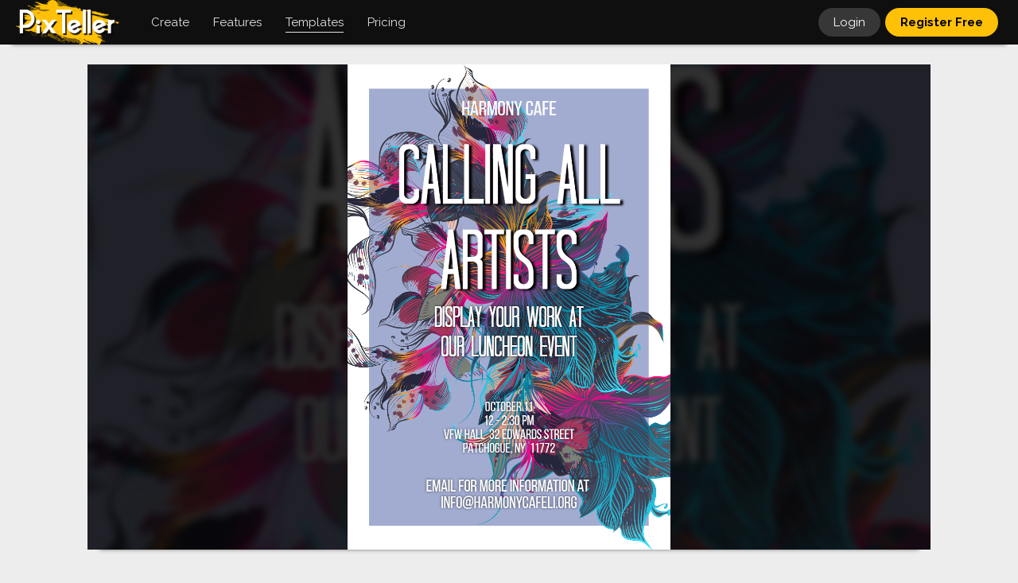

--- FILE ---
content_type: text/html; charset=UTF-8
request_url: https://pixteller.com/templates/marketing/art-event-event-invitation-poster-art-id142309
body_size: 6824
content:
<!DOCTYPE html>
<html lang="en-US">
<head>
    <meta charset="utf-8"/>
        
            
        <title>art event #event #invitation #poster Design  Template  -
            #142309</title>
        <meta name="description"
              content="Design  Template  created by  Oana Isan.  Create &amp; download your own graphic designs about  art event #event #invitation #poster #art #artists #cafe ,  on PixTeller for free."/>
        <meta name="keywords"
              content="image maker,  free image, download image, photo, image, graphic design, graphic, illustration "/>
                    <meta property="og:title"
                  content="art event #event #invitation #poster Design  Template  "/>
            <meta property="og:description"
                  content="Design  Template  created by  Oana Isan.  Create &amp; download your own graphic designs about  art event #event #invitation #poster #art #artists #cafe ,  on PixTeller for free."/>
            <meta property="og:type" content="article"/>
            <meta property="og:url" content="https://pixteller.com/templates/marketing/art-event-event-invitation-poster-art-id142309"/>
            <meta property="og:image" content="https://storage.pixteller.com/designs/designs-images/2017-09-27/04/art-event-event-invitation-poster-art-artists-1-59cba9d024df2.png"/>
            <meta property="og:image:type" content="image/png"/>
            <meta property="og:image:width" content="800"/>
            <meta property="og:image:height" content="1200"/>
            <meta property="og:image:alt"
                  content="photo maker, image maker,  free image, download image, photo, image, graphic design, graphic, illustration "/>
            <meta name="twitter:card" content="photo"/>
            <meta name="twitter:site" content="@PixTeller"/>
            <meta name="twitter:domain" content="PixTeller.com"/>
            <meta name="twitter:title"
                  content="art event #event #invitation #poster Design  Template  "/>
            <meta name="twitter:description"
                  content="Design  Template  created by  Oana Isan.  Create &amp; download your own graphic designs about  art event #event #invitation #poster #art #artists #cafe ,  on PixTeller for free."/>
            <meta name="twitter:creator" content="@PixTeller"/>
            <meta name="twitter:image" content="https://storage.pixteller.com/designs/designs-images/2017-09-27/04/art-event-event-invitation-poster-art-artists-1-59cba9d024df2.png"/>
            <meta name="twitter:image:alt"
                  content="photo maker, image maker,  free image, download image, photo, image, graphic design, graphic, illustration "/>
            
    <link rel="canonical" href="https://pixteller.com/templates/marketing/art-event-event-invitation-poster-art-id142309"/>
    <meta property="og:site_name" content="PixTeller"/>

    <base href="https://pixteller.com"/>
<link rel="shortcut icon" href="https://pixteller.com/images/icons/favicon.ico" type="image/x-icon">
<link rel="icon" href="https://pixteller.com/images/icons/favicon.ico" type="image/x-icon">
<link rel="apple-touch-icon" sizes="57x57" href="https://pixteller.com/images/icons/apple-icon-57x57.png">
<link rel="apple-touch-icon" sizes="60x60" href="https://pixteller.com/images/icons/apple-icon-60x60.png">
<link rel="apple-touch-icon" sizes="72x72" href="https://pixteller.com/images/icons/apple-icon-72x72.png">
<link rel="apple-touch-icon" sizes="76x76" href="https://pixteller.com/images/icons/apple-icon-76x76.png">
<link rel="apple-touch-icon" sizes="114x114" href="https://pixteller.com/images/icons/apple-icon-114x114.png">
<link rel="apple-touch-icon" sizes="120x120" href="https://pixteller.com/images/icons/apple-icon-120x120.png">
<link rel="apple-touch-icon" sizes="144x144" href="https://pixteller.com/images/icons/apple-icon-144x144.png">
<link rel="apple-touch-icon" sizes="152x152" href="https://pixteller.com/images/icons/apple-icon-152x152.png">
<link rel="apple-touch-icon" sizes="180x180" href="https://pixteller.com/images/icons/apple-icon-180x180.png">
<link rel="icon" type="image/png" sizes="192x192" href="https://pixteller.com/images/icons/android-icon-192x192.png">
<link rel="icon" type="image/png" sizes="32x32" href="https://pixteller.com/images/icons/favicon-32x32.png">
<link rel="icon" type="image/png" sizes="96x96" href="https://pixteller.com/images/icons/favicon-96x96.png">
<link rel="icon" type="image/png" sizes="16x16" href="https://pixteller.com/images/icons/favicon-16x16.png">
<link rel="stylesheet" href="/css/app.css?id=7a5876100308c10ed927b3fc014ed7e0"/>

<link rel="stylesheet" href="https://pixteller.com/css/renderlionBanner.css?v=7"/>


<link rel="manifest" href="https://pixteller.com/images/icons/manifest.json">
<meta name="msapplication-TileColor" content="#0F0F0F">
<meta name="msapplication-TileImage" content="https://pixteller.com/images/icons/ms-icon-144x144.png">
<meta name="theme-color" content="#0F0F0F">
<meta property="fb:app_id" content="708077359277996"/>
<meta property="fb:admins" content="100000408698273"/>
<meta http-equiv="X-UA-Compatible" content="IE=edge"/>
<meta name="viewport" content="width=device-width, initial-scale=1, user-scalable=yes"/>
<meta name="csrf-token" content="Vcdkq364s1lgt9uKEWD6Db1KZt5kgTMn2CQhcG5y"/>

<script src="https://code.jquery.com/jquery-3.6.0.min.js"></script>
<script src="https://cdn.jsdelivr.net/npm/js-cookie@3.0.1/dist/js.cookie.min.js"></script>


<!-- Google Tag Manager -->
<script>(function(w,d,s,l,i){w[l]=w[l]||[];w[l].push({'gtm.start':
        new Date().getTime(),event:'gtm.js'});var f=d.getElementsByTagName(s)[0],
        j=d.createElement(s),dl=l!='dataLayer'?'&l='+l:'';j.async=true;j.src=
        'https://www.googletagmanager.com/gtm.js?id='+i+dl;f.parentNode.insertBefore(j,f);
    })(window,document,'script','dataLayer','GTM-NN5LPZ');</script>
<!-- End Google Tag Manager -->




</head>
                        <script type="application/ld+json">
        {
          "@context": "https://schema.org",
          "@type": "BreadcrumbList",
          "itemListElement": [{
            "@type": "ListItem",
            "position": 1,
            "item": {
              "@id": "https://pixteller.com",
              "name": "PixTeller",
              "image": "https://pixteller.com/images/Logo-PixTeller.png"
            }
          },{
            "@type": "ListItem",
            "position": 2,
            "item": {
              "@id": "https://pixteller.com/templates",
              "name": "Templates",
              "image": "https://pixteller.com/images/thumbs/Templates.png"
            }
          },{
            "@type": "ListItem",
            "position": 3,
            "item": {
              "@id": "https://pixteller.com/templates/marketing",
              "name": "Marketing Design Templates"
            }
          },{
            "@type": "ListItem",
            "position": 4,
            "item": {
              "@id": "https://pixteller.com/templates/marketing/art-event-event-invitation-poster-art-id142309",
              "name": "Poster Template"
            }
          }]
        }


        </script>
    <body>
<div class="platformApp">

    <header>
    <div class="header">

        
                    <nav>
                <ol class="headerLeft">

                    
                    <li class="headerLogo">
                        <a href="https://pixteller.com">
                            <img src="https://pixteller.com/images/LogoPixTeller.png" alt="PixTeller" class="logoBig"/>
                            <img src="https://pixteller.com/images/LogoPixTellerAnimated.gif" alt="PixTeller"
                                 class="logoBigAnimated"/>
                            <img src="https://pixteller.com/images/MiniLogoPixTellerAnimated.gif" alt="PixTeller"
                                 class="logoSmall"/>
                        </a>
                    </li>
                    <li class="headerMainItem hmCreate hmCreateVisit">
                        <div>
                            <strong>Create</strong>
                            <ul>
                                                                    <li>
                                        <a title="Graphic Maker"
                                           href="https://pixteller.com/graphic-maker" >
                                            <span>Graphic  Images</span>
                                        </a>
                                    </li>
                                                                    <li>
                                        <a title="Poster Maker"
                                           href="https://pixteller.com/poster-maker" >
                                            <span>Posters</span>
                                        </a>
                                    </li>
                                                                    <li>
                                        <a title="Card Maker"
                                           href="https://pixteller.com/card-maker" >
                                            <span>Cards</span>
                                        </a>
                                    </li>
                                                                    <li>
                                        <a title="Logo Maker"
                                           href="https://pixteller.com/logo-maker" >
                                            <span>Logos</span>
                                        </a>
                                    </li>
                                                                    <li>
                                        <a title="Animated Logo Maker"
                                           href="https://pixteller.com/animated-logo-maker" >
                                            <span>Animated Logos</span>
                                        </a>
                                    </li>
                                                                    <li>
                                        <a title="Video Story Maker"
                                           href="https://pixteller.com/video-story-maker" >
                                            <span>Video Story</span>
                                        </a>
                                    </li>
                                                                    <li>
                                        <a title="Slideshow Maker"
                                           href="https://pixteller.com/slideshow-maker" >
                                            <span>Slideshows</span>
                                        </a>
                                    </li>
                                                                    <li>
                                        <a title="Quote Maker"
                                           href="https://pixteller.com/quote-maker" >
                                            <span>Quotes</span>
                                        </a>
                                    </li>
                                                                    <li>
                                        <a title="Collage Maker"
                                           href="https://pixteller.com/collage-maker" >
                                            <span>Collages</span>
                                        </a>
                                    </li>
                                                                    <li>
                                        <a title="Banner Maker"
                                           href="https://pixteller.com/banner-maker" >
                                            <span>Banners</span>
                                        </a>
                                    </li>
                                                                    <li>
                                        <a title="Flyer Maker"
                                           href="https://pixteller.com/flyer-maker" >
                                            <span>Flyers</span>
                                        </a>
                                    </li>
                                                                    <li>
                                        <a title="Invitation Maker"
                                           href="https://pixteller.com/invitation-maker" >
                                            <span>Invitations</span>
                                        </a>
                                    </li>
                                                                    <li>
                                        <a title="Youtube Thumbnail Maker"
                                           href="https://pixteller.com/thumbnail-maker" >
                                            <span>Youtube Thumbnails</span>
                                        </a>
                                    </li>
                                                                    <li>
                                        <a title="Wallpaper Maker"
                                           href="https://pixteller.com/wallpaper-maker" >
                                            <span>Wallpapers</span>
                                        </a>
                                    </li>
                                                                    <li>
                                        <a title="GIF Maker"
                                           href="https://pixteller.com/gif-maker" >
                                            <span>Animated GIFs</span>
                                        </a>
                                    </li>
                                                            </ul>
                        </div>
                    </li>

                    <li class="headerMainItem hmCreate hmFeaturesVisit">
                        <div>
                            <strong>Features</strong>
                            <ul>
                                                                    <li>
                                        <a title="Photo Editor"
                                           href="https://pixteller.com/photo-editor" >
                                            <span>Photo Editor</span>
                                        </a>
                                    </li>
                                                                    <li>
                                        <a title="Animation Maker"
                                           href="https://pixteller.com/animation-maker" >
                                            <span>Animation Maker</span>
                                        </a>
                                    </li>
                                                            </ul>
                        </div>
                    </li>

                    
                    <li class="headerMainItem headerMainDesigns headerMainDesignsVisit">
                        <a href="https://pixteller.com/templates" class="active">
                            <strong>Templates</strong>
                        </a>
                    </li>

                    
                    <li class="headerMainItem headerMainPricing">
                        <a href="https://pixteller.com/pricing"
                           class="">
                            <strong>Pricing</strong>
                        </a>
                    </li>
                </ol>
            </nav>


        













        
        <nav>
            <ol class="headerRight">
                                                                                        
                    <li class="headerLogin">
                        <a href="https://pixteller.com/login">Login</a>
                    </li>
                    
                    <li class="headerRegister">
                        <a href="https://pixteller.com/signup">Register Free</a>
                    </li>
                                            </ol>
        </nav>

    </div>
</header>

















    <div class="platformContent">
        

                    <div class="fixWidth">
                <div class="staticContent">

                    
                    
                    
                    
                                            
                        <div class="designViewBlock" data-selection-id="142309"
                              data-design-folder-id="my-designs" >
                                                            <div class="designViewItem">
                                    <div class="designViewItemInner">
                                        <div class="designViewItemInnerBg"
                                             style="background-image: url('https://storage.pixteller.com/designs/designs-images/2017-09-27/04/art-event-event-invitation-poster-art-artists-1-59cba9d024df2.png');"></div>
                                        <img class="designViewItemMainImage" src="https://storage.pixteller.com/designs/designs-images/2017-09-27/04/art-event-event-invitation-poster-art-artists-1-59cba9d024df2.png"
                                             alt="art event #event #invitation #poster Design  Template "/>
                                    </div>
                                </div>
                                                    </div>
                    


                    
                    <div class="designViewHeader">
                        <div class="designViewHeaderDetails">
                            <abbr title="2017-09-27 16:38:24">8 years ago</abbr>
                            <span>&rsaquo;</span>
                            <em>
                                <span class="designSize">800&times;1200</span>
                                                                                                            Design  Template                                                                                                 </em>
                        </div>
                        <h1>
                                                            <a href="https://pixteller.com/pixbot">
                                    PixBot
                                </a>
                                                        <span>&rsaquo;</span>
                            art event #event #invitation #poster #art #artists #cafe 
                        </h1>
                    </div>


                    
                    <div class="designViewOptions clr">

                        <div class="designViewOptionsLeft">
                            
                            <div class="designViewEditor">
                                <div class="itemUseEditBlock itemUseBlock">
            <a class="gridItemUseRegister" title="Use image" rel="nofollow" href="https://pixteller.com/editor/142309">
                <strong>
                    Use <span>image</span>
                </strong>
            </a>
        </div>
                                </div>

                            
                            <div class="designViewDownload">
                                                                    <a href="https://pixteller.com/designs/download/142309" rel="nofollow" title="Download"><strong>Download</strong></a>
                                                            </div>

                            <div class="designViewShare">
                                <div class="openShare">
                                    Share
                                </div>
                            </div>


                        </div>

                        
                                            </div>


                    
                                            <div class="designsContainer designsContainerRelated">
                            <div class="designsRelatedTitle">
                                <h3>Related Templates</h3>
                            </div>
                            <div class="designsGridBlock">
                                <ul class="designsGrid clr">
                                    <li class="designsGridItem designsGridItemScratch">
                                        <div class="designsGridItemContent">
                                            <a rel="nofollow" class="anime-1"
                                               href="https://pixteller.com/editor?width=800&amp;height=1200">
                                                <dfn style="background-image: url(https://pixteller.com/images/createItemBg.png)"></dfn>
                                                <span>
                                                    Create<br/>
                                                    image <em>or</em> animation<br/>
                                                    from Scratch
                                                </span>
                                                <img src="https://storage.pixteller.com/designs/designs-images/2017-09-27/04/thumbs/art-event-event-invitation-poster-art-artists-1-59cba9d024df2.png"/>
                                            </a>
                                        </div>
                                    </li>
                                                                            <li class="designsGridItem" data-selection-id="142295"  data-folder-id="qM827W2B3O"  data-width="800" data-height="1200">
    
    
    <div class="designsGridItemContent">
        <div class="designsGridItemContentInner">
            
            <div class="designGridItemImg ">
                <a href="https://pixteller.com/templates/marketing/art-event-event-invitation-poster-art-id142295" title="art event #event #invitation #poster #art #artists #cafe ">
                                            <picture>
                            <img alt="art event #event #invitation #poster #art #artists #cafe " src="https://storage.pixteller.com/designs/designs-images/2017-09-27/04/thumbs/art-event-event-invitation-poster-art-artists-1-59cba760c2ae5.png"/>
                        </picture>
                                    </a>
            </div>
            
            

            
            <span class="designGridItem-Size designSize ">
                800&times;1200
            </span>

            
            <div class="designGridItem-BottomBlock">
                <div class="designGridItem-UseEditButtons clr">
                    <div class="itemUseEditBlock itemUseBlock">
            <a class="gridItemUseRegister" title="Use image" rel="nofollow" href="https://pixteller.com/editor/142295">
                <strong>
                    Use <span>image</span>
                </strong>
            </a>
        </div>
                    </div>
            </div>

            
            <div class="designGridItem-DownloadButtons clr">
                <a href="https://pixteller.com/designs/download/142295" rel="nofollow" title="Download"><strong>Download</strong></a>
            </div>
        </div>
    </div>
</li>



                                                                            <li class="designsGridItem" data-selection-id="142299"  data-folder-id="qM827W2B3O"  data-width="800" data-height="1200">
    
    
    <div class="designsGridItemContent">
        <div class="designsGridItemContentInner">
            
            <div class="designGridItemImg ">
                <a href="https://pixteller.com/templates/marketing/art-event-event-invitation-poster-art-id142299" title="art event #event #invitation #poster #art #artists #cafe ">
                                            <picture>
                            <img alt="art event #event #invitation #poster #art #artists #cafe " src="https://storage.pixteller.com/designs/designs-images/2017-09-27/04/thumbs/art-event-event-invitation-poster-art-artists-1-59cba892b8f3d.png"/>
                        </picture>
                                    </a>
            </div>
            
            

            
            <span class="designGridItem-Size designSize ">
                800&times;1200
            </span>

            
            <div class="designGridItem-BottomBlock">
                <div class="designGridItem-UseEditButtons clr">
                    <div class="itemUseEditBlock itemUseBlock">
            <a class="gridItemUseRegister" title="Use image" rel="nofollow" href="https://pixteller.com/editor/142299">
                <strong>
                    Use <span>image</span>
                </strong>
            </a>
        </div>
                    </div>
            </div>

            
            <div class="designGridItem-DownloadButtons clr">
                <a href="https://pixteller.com/designs/download/142299" rel="nofollow" title="Download"><strong>Download</strong></a>
            </div>
        </div>
    </div>
</li>



                                                                            <li class="designsGridItem" data-selection-id="142291"  data-folder-id="qM827W2B3O"  data-width="800" data-height="1200">
    
    
    <div class="designsGridItemContent">
        <div class="designsGridItemContentInner">
            
            <div class="designGridItemImg ">
                <a href="https://pixteller.com/templates/marketing/art-event-event-invitation-poster-art-id142291" title="art event #event #invitation #poster #art #artists #cafe ">
                                            <picture>
                            <img alt="art event #event #invitation #poster #art #artists #cafe " src="https://storage.pixteller.com/designs/designs-images/2017-09-27/04/thumbs/art-event-event-invitation-poster-art-artists-1-59cba58b057c3.png"/>
                        </picture>
                                    </a>
            </div>
            
            

            
            <span class="designGridItem-Size designSize ">
                800&times;1200
            </span>

            
            <div class="designGridItem-BottomBlock">
                <div class="designGridItem-UseEditButtons clr">
                    <div class="itemUseEditBlock itemUseBlock">
            <a class="gridItemUseRegister" title="Use image" rel="nofollow" href="https://pixteller.com/editor/142291">
                <strong>
                    Use <span>image</span>
                </strong>
            </a>
        </div>
                    </div>
            </div>

            
            <div class="designGridItem-DownloadButtons clr">
                <a href="https://pixteller.com/designs/download/142291" rel="nofollow" title="Download"><strong>Download</strong></a>
            </div>
        </div>
    </div>
</li>



                                                                    </ul>
                            </div>
                        </div>



                    






                    
                    
                    
                                                                    <div class="designViewTags clr">
                            <ul>
                                                                                                                                                    <li>
                                            <a href="https://pixteller.com/templates/pinterest-image">
                                                Pinterest Image
                                            </a>
                                        </li>
                                                                                                                                                                                        <li>
                                            <a href="https://pixteller.com/templates/tumblr-picture">
                                                Tumblr Picture
                                            </a>
                                        </li>
                                                                                                                                                                                        <li>
                                            <a href="https://pixteller.com/templates/poster">
                                                Poster
                                            </a>
                                        </li>
                                                                                                                                                                                        <li>
                                            <a href="https://pixteller.com/templates/blog-graphic">
                                                Blog Graphic
                                            </a>
                                        </li>
                                                                                                                                                                                                                                                                                                                                                                                                                                                                        <li>
                                            <a href="https://pixteller.com/templates/event-flyer">
                                                Event Flyer
                                            </a>
                                        </li>
                                                                                                                                                                                                                                                                                                                                                                                                                        <li>
                                        <a href="https://pixteller.com/templates/social-media-posts">
                                            Social Media Posts
                                        </a>
                                    </li>
                                                                    <li>
                                        <a href="https://pixteller.com/templates/marketing">
                                            Marketing
                                        </a>
                                    </li>
                                                                    <li>
                                        <a href="https://pixteller.com/templates/events">
                                            Events
                                        </a>
                                    </li>
                                                            </ul>
                        </div>
                                        





                    
                    


                </div>
            </div>
        

    </div>


            <div class="popupActions" data-selection-action="ShareWith">
    <div class="popupPlatform">
        <div class="popupPlatformOverlay"></div>
        <div class="popupPlatformBlock">
            <div class="userMenuCloseButton" title="Close"></div>
            

            
            <div class="singleShareActions none">

                
                <div class="popupPlatformContent" style="padding-bottom: 0;">
                    <ul class="shareButtonsPopup">
                        
                        <li class="shareButtonsPopupFacebook">
                            <a href="#" title="Share on Facebook" target="_blank" rel="nofollow noopener noreferrer">Facebook</a>
                        </li>

                        
                        <li class="shareButtonsPopupTwitter">
                            <a href="#" title="Share on Twitter" target="_blank" rel="nofollow noopener noreferrer">Twitter</a>
                        </li>

                        
                        <li class="shareButtonsPopupPinterest">
                            <a href="#" title="Share on Pinterest" target="_blank" rel="nofollow noopener noreferrer">Pinterest</a>
                        </li>

                        
                        <li class="shareButtonsPopupLinkedin">
                            <a href="#" title="Share on Linkedin" target="_blank" rel="nofollow noopener noreferrer">Linkedin</a>
                        </li>

                        
                        <li class="shareButtonsPopupReddit">
                            <a href="#" title="Share on reddit" target="_blank" rel="nofollow noopener noreferrer">reddit</a>
                        </li>

                        
                        <li class="shareButtonsPopupTumblr">
                            <a href="#" title="Share on Tumblr" target="_blank" rel="nofollow noopener noreferrer">Tumblr</a>
                        </li>
                    </ul>
                </div>



                
                <div class="popupPlatformContent"  style="padding-bottom: 0; position: relative;">
                    <div class="inputBlock">
                                <textarea name="DesignLink" rows="1" data-min-rows="1" style="min-height: 0; background: #FFF; box-shadow: none; padding-top: 10px; padding-bottom: 9px; font-size: 13px; color: rgba(0,0,0,0.73);" readonly>
    #UpdateImageURL
                                </textarea>

                        <label for="DesignLink" style="font-size: 13px; margin-top: -5px; text-transform: none; font-style: normal; background: #FFF; padding: 0 8px; left: 12px; top: -4px;">Design link</label>
                        <div class="popupButtonYellow" id="copyShareUrlToClipboard" title="Copy design link" style="font-weight: normal; font-size: 13px; position: absolute; right: 4px; top: 4px; width: 67px; padding: 6px 0 5px 0; border-left: 5px solid #FFF;">
                            <span>Copy</span>
                        </div>
                    </div>
                </div>



                
                <div class="popupPlatformContent none" style="padding-bottom: 0; position: relative;">
                    <form method="POST" id="linkOfDesign" action="#">
                        <div class="inputBlock">
                                <textarea name="DesignLink" rows="1" data-min-rows="1" style="min-height: 0; background: #FFF; box-shadow: none; padding-top: 10px; padding-bottom: 9px; font-size: 13px; color: rgba(0,0,0,0.73);" readonly>
    #Embed Code
                                </textarea>
                            <label for="DesignLink" style="font-size: 13px; margin-top: -5px; text-transform: none; font-style: normal; background: #FFF; padding: 0 8px; left: 12px; top: -4px;">Embed HTML Code</label>
                            <div class="popupButtonYellow" title="Copy design link" style="font-weight: normal; font-size: 13px; position: absolute; right: 4px; top: 4px; width: 67px; padding: 6px 0 5px 0; border-left: 5px solid #FFF; background: #DDD;">
                                <span>Copied</span>
                            </div>
                        </div>
                    </form>
                </div>
            </div>





        </div>
    </div>
</div>
        <footer>
    <div class="footerContent">
        <div class="fixWidth">
            <div class="footerBlock clr">


                
                <nav>
                    <ol class="footerList footerListCompany">
                        <li>
                            <h4>Company</h4>
                        </li>
                        
                        <li>
                            <a href="https://pixteller.com/about" class="footerLink ">
                                About us
                            </a>
                        </li>
                        <li>
                            <a href="https://pixteller.com/affiliate" class="footerLink ">
                                Affiliate program
                            </a>
                        </li>
                        <li>
                            <a href="https://pixteller.com/pricing" class="footerLink ">
                                Pricing
                            </a>
                        </li>
                        <li>
                            <a href="https://pixteller.com/contributors" class="footerLink ">
                                Write for us
                            </a>
                        </li>
                        <li>
                            <a href="https://pixteller.com/contact" class="footerLink ">
                                Contact us
                            </a>
                        </li>
                    </ol>
                </nav>


                
                <nav>
                    <ol class="footerList footerListResources">
                        <li>
                            <h4>Resources</h4>
                        </li>
                        <li>
                            <a href="https://pixteller.com/templates" class="footerLink ">
                                Templates
                            </a>
                        </li>
                                                    <li>
                                <a title="Photo Editor" href="https://pixteller.com/photo-editor" class="footerLink ">
                                    <span>Photo Editor</span>
                                </a>
                            </li>
                                                    <li>
                                <a title="Animation Maker" href="https://pixteller.com/animation-maker" class="footerLink ">
                                    <span>Animation Maker</span>
                                </a>
                            </li>
                                                <li>
                            <a href="https://pixteller.com/blog" class="footerLink ">
                                Blog
                            </a>
                        </li>
                        <li>
                            <a href="https://pixteller.com/blog/tutorials" class="footerLink ">
                                Video tutorials
                            </a>
                        </li>
                                                    <li><a href="https://www.renderlion.com" rel="nofollow" class="footerLink">
                                AI Video Generator
                            </a></li>
                            <li><a href="https://www.renderlion.com/url-to-video" rel="nofollow" class="footerLink">
                                URL to Video
                            </a></li>
                                            </ol>
                </nav>


                
                <nav>
                    <ol class="footerList footerListCreate">
                        <li>
                            <h3>Create</h3>
                        </li>
                                                    <li>
                                <a title="Graphic Maker" href="https://pixteller.com/graphic-maker"   class="footerLink ">
                                    Graphic  Images
                                </a>
                            </li>
                                                    <li>
                                <a title="Poster Maker" href="https://pixteller.com/poster-maker"   class="footerLink ">
                                    Posters
                                </a>
                            </li>
                                                    <li>
                                <a title="Card Maker" href="https://pixteller.com/card-maker"   class="footerLink ">
                                    Cards
                                </a>
                            </li>
                                                    <li>
                                <a title="Logo Maker" href="https://pixteller.com/logo-maker"   class="footerLink ">
                                    Logos
                                </a>
                            </li>
                                                    <li>
                                <a title="Animated Logo Maker" href="https://pixteller.com/animated-logo-maker"   class="footerLink ">
                                    Animated Logos
                                </a>
                            </li>
                                                    <li>
                                <a title="Video Story Maker" href="https://pixteller.com/video-story-maker"   class="footerLink ">
                                    Video Story
                                </a>
                            </li>
                                                    <li>
                                <a title="Slideshow Maker" href="https://pixteller.com/slideshow-maker"   class="footerLink ">
                                    Slideshows
                                </a>
                            </li>
                                                    <li>
                                <a title="Quote Maker" href="https://pixteller.com/quote-maker"   class="footerLink ">
                                    Quotes
                                </a>
                            </li>
                                                    <li>
                                <a title="Collage Maker" href="https://pixteller.com/collage-maker"   class="footerLink ">
                                    Collages
                                </a>
                            </li>
                                                    <li>
                                <a title="Banner Maker" href="https://pixteller.com/banner-maker"   class="footerLink ">
                                    Banners
                                </a>
                            </li>
                                                    <li>
                                <a title="Flyer Maker" href="https://pixteller.com/flyer-maker"   class="footerLink ">
                                    Flyers
                                </a>
                            </li>
                                                    <li>
                                <a title="Invitation Maker" href="https://pixteller.com/invitation-maker"   class="footerLink ">
                                    Invitations
                                </a>
                            </li>
                                                    <li>
                                <a title="Youtube Thumbnail Maker" href="https://pixteller.com/thumbnail-maker"   class="footerLink ">
                                    Youtube Thumbnails
                                </a>
                            </li>
                                                    <li>
                                <a title="Wallpaper Maker" href="https://pixteller.com/wallpaper-maker"   class="footerLink ">
                                    Wallpapers
                                </a>
                            </li>
                                                    <li>
                                <a title="GIF Maker" href="https://pixteller.com/gif-maker"   class="footerLink ">
                                    Animated GIFs
                                </a>
                            </li>
                                            </ol>
                </nav>




                
                

                <ul class="mainMenuFooterSocialList">
                    <li><a class="plfBg anime-1 socialFacebook" href="https://www.facebook.com/pixteller" rel="nofollow" title="Find us on Facebook">Facebook</a></li>
                    <li><a class="plfBg anime-1 socialTwitter" href="https://twitter.com/pixteller" rel="nofollow" title="Follow us on Twitter">Twitter</a></li>
                    <li><a class="plfBg anime-1 socialYoutube" href="https://www.youtube.com/c/PixTellerEditor" rel="nofollow" title="Explore our videos on YouTube">YouTube</a></li>
                </ul>


            </div>
        </div>
    </div>
    <div class="footerBottomContent">
        <span>Made with &hearts; in EU</span>
        <span>&copy; PixTeller</span>
        /
        <a href="https://pixteller.com/terms" class="footerLink " rel="nofollow">
            Terms
        </a>
        /
        <a href="https://pixteller.com/privacy" class="footerLink " rel="nofollow">
            Privacy
        </a>
    </div>
</footer>


    
    <input class="popupPlatformRegisterInput" id="popupRegisterTrigger" type="checkbox" style="display: none;" hidden>
    <div class="popupPlatform popupPlatformRegister">
        <label class="popupPlatformOverlay" for="popupRegisterTrigger"></label>
        <div class="popupPlatformBlock">
            <label class="userMenuCloseButton" for="popupRegisterTrigger" title="Close"></label>
            <img src="https://pixteller.com/images/LogoPixTellerAnimatedWhiteBg.gif" class="popupLogo" alt="PixTeller"/>
            <div class="popupPlatformContent" style="padding-top: 0;">
                <p style="text-transform: uppercase;">
                    <strong>Easy-to-Use<br /> Photo &amp; Animation Maker</strong>
                </p>
            </div>
            <a href="https://pixteller.com/signup" class="popupButtonYellow" style="font-weight: bold;">Register - It's free</a>
            <div class="clean" style="height: 5px;"></div>
            <a href="https://pixteller.com/login" class="popupButtonGrey">Have an account? Login</a>
        </div>
    </div>
    </div>
<div class="fullPagePreloader">
    <div class="designsBg"></div>
    <span></span>
</div>

<script src="/js/app.js?id=60dba3e788f9098f19d21e8a26d2a727"></script>










</body>
</html>



